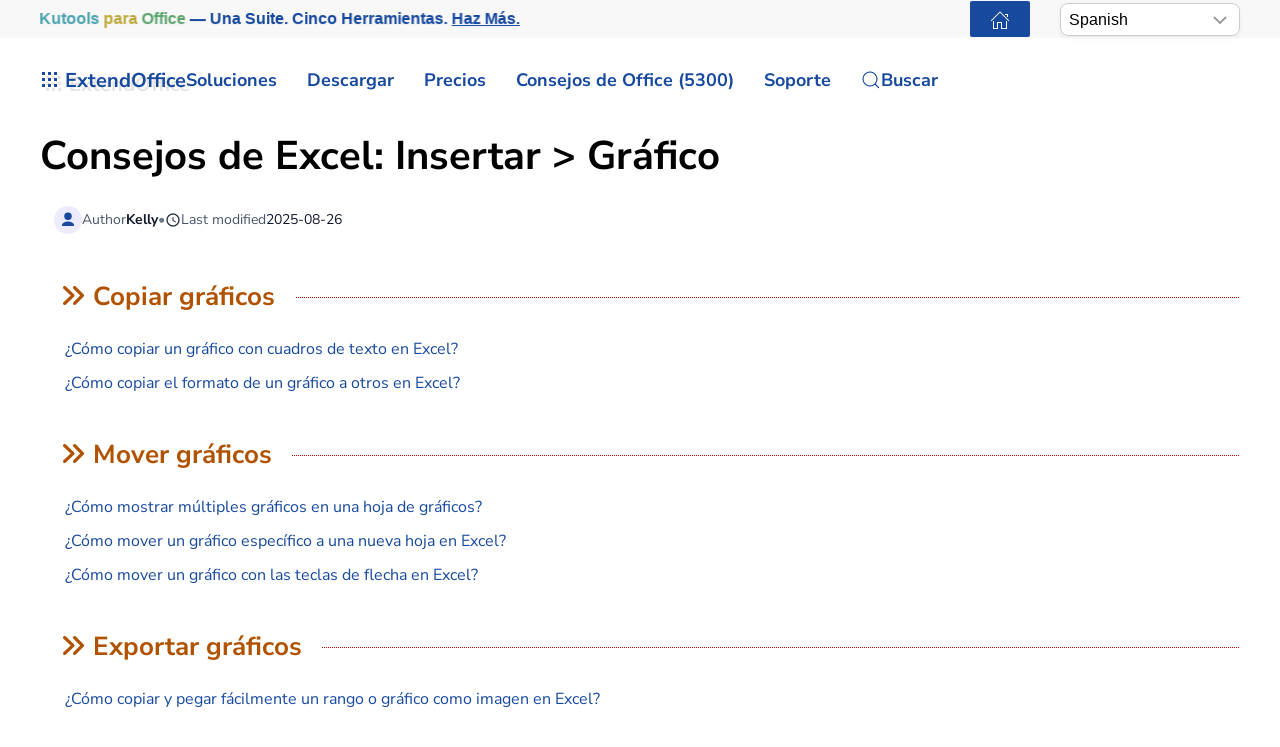

--- FILE ---
content_type: text/html; charset=utf-8
request_url: https://es.extendoffice.com/excel/excel-tips/insert/chart/copy-move-export-analyse-charts.html
body_size: 14875
content:
<!DOCTYPE html><html lang=es-es dir=ltr><head><meta name=viewport content="width=device-width, initial-scale=1"><link rel=icon href=//cdn.extendoffice.com/images/stories/default_avatar.png sizes=any><link rel=apple-touch-icon href=//cdn.extendoffice.com/images/stories/default_avatar.png><meta charset=utf-8><meta name=robots content="max-snippet:-1, max-image-preview:large, max-video-preview:-1"><meta name=generator content="Joomla! - Open Source Content Management"><link rel=preconnect href=https://cdn.extendoffice.com><link href=//cdn.extendoffice.com/templates/yootheme/css/theme.22.css?1755054252 media=all rel=preload as=style onload="this.rel='stylesheet'"><title>Copiar, mover, exportar o analizar gráficos y otros</title><link href=//cdn.extendoffice.com/favicon.ico rel=icon type=image/vnd.microsoft.icon> <script type=application/json class="joomla-script-options new">{"joomla.jtext":{"RLTA_BUTTON_SCROLL_LEFT":"Scroll buttons to the left","RLTA_BUTTON_SCROLL_RIGHT":"Scroll buttons to the right","ERROR":"Error","MESSAGE":"Mensaje","NOTICE":"Aviso","WARNING":"Advertencia","JCLOSE":"Cerrar","JOK":"OK","JOPEN":"Abrir"},"system.paths":{"root":"","rootFull":"https:\/\/es.extendoffice.com\/","base":"","baseFull":"https:\/\/es.extendoffice.com\/"},"csrf.token":"0c28c710651d613e36548ad04cc00ee5"}</script><link rel=dns-prefetch href=https://cdn.extendoffice.com><link rel=manifest href=https://cdn.extendoffice.com/manifest.json><meta name=google-adsense-account content=ca-pub-8607818429564656><link rel=canonical href=https://es.extendoffice.com/excel/excel-tips/insert/chart/copy-move-export-analyse-charts.html /><link rel=alternate hreflang=ar-SA href=https://ar.extendoffice.com/excel/excel-tips/insert/chart/copy-move-export-analyse-charts.html /><link rel=alternate hreflang=de-DE href=https://de.extendoffice.com/excel/excel-tips/insert/chart/copy-move-export-analyse-charts.html /><link rel=alternate hreflang=es-ES href=https://es.extendoffice.com/excel/excel-tips/insert/chart/copy-move-export-analyse-charts.html /><link rel=alternate hreflang=fr-FR href=https://fr.extendoffice.com/excel/excel-tips/insert/chart/copy-move-export-analyse-charts.html /><link rel=alternate hreflang=it-IT href=https://it.extendoffice.com/excel/excel-tips/insert/chart/copy-move-export-analyse-charts.html /><link rel=alternate hreflang=ja-JP href=https://ja.extendoffice.com/excel/excel-tips/insert/chart/copy-move-export-analyse-charts.html /><link rel=alternate hreflang=ko-KR href=https://ko.extendoffice.com/excel/excel-tips/insert/chart/copy-move-export-analyse-charts.html /><link rel=alternate hreflang=nl-NL href=https://nl.extendoffice.com/excel/excel-tips/insert/chart/copy-move-export-analyse-charts.html /><link rel=alternate hreflang=pt-PT href=https://pt.extendoffice.com/excel/excel-tips/insert/chart/copy-move-export-analyse-charts.html /><link rel=alternate hreflang=ru-RU href=https://ru.extendoffice.com/excel/excel-tips/insert/chart/copy-move-export-analyse-charts.html /><link rel=alternate hreflang=tr-TR href=https://tr.extendoffice.com/excel/excel-tips/insert/chart/copy-move-export-analyse-charts.html /><link rel=alternate hreflang=zh-CN href=https://zh-cn.extendoffice.com/excel/excel-tips/insert/chart/copy-move-export-analyse-charts.html /><link rel=alternate hreflang=zh-TW href=https://zh-tw.extendoffice.com/excel/excel-tips/insert/chart/copy-move-export-analyse-charts.html /><link rel=alternate hreflang=en-US href=https://www.extendoffice.com/excel/excel-tips/insert/chart/copy-move-export-analyse-charts.html /><link rel=alternate hreflang=x-default href=https://www.extendoffice.com/excel/excel-tips/insert/chart/copy-move-export-analyse-charts.html /> <script type=application/ld+json data-type=gsd>{"@context":"https://schema.org","@type":"BreadcrumbList","itemListElement":[{"@type":"ListItem","position":1,"name":"Inicio","item":"https://es.extendoffice.com"},{"@type":"ListItem","position":2,"name":"Consejos de Excel","item":"https://es.extendoffice.com/excel.html"},{"@type":"ListItem","position":3,"name":"Copiar, mover, exportar o analizar gráficos y otros","item":"https://es.extendoffice.com/excel/excel-tips/insert/chart/copy-move-export-analyse-charts.html"}]}</script><style class=jchoptimize-image-attributes>img{max-width:100%;height:auto}</style><style class=jchoptimize-critical-css id=26473dca2a3efe6ac071d693f1006ce4508403930b1f021098beb3674f651dce>.uk-hidden-visually:not(:focus):not(:active):not(:focus-within){position:absolute !important;width:1px !important;height:1px !important;padding:0 !important;border:0 !important;margin:0 !important;overflow:hidden !important;clip-path:inset(50%) !important;white-space:nowrap !important}</style> <script src=//cdn.extendoffice.com/media/com_jchoptimize/cache/js/629482a881d51552988aa517d1c7e4e872f40c46a55c12e9f12aec231fe2c632.js></script> <script data-jch=js0>rltaSettings={"switchToAccordions":true,"switchBreakPoint":576,"buttonScrollSpeed":5,"addHashToUrls":true,"rememberActive":true,"wrapButtons":false,"switchBasedOn":"window","animations":"fade,slide","animationSpeed":7,"mode":"click","slideshowInterval":5000,"slideshowRestart":"1","slideshowRestartTimeout":10000,"scroll":"0","scrollOnLinks":"0","scrollOnUrls":"adaptive","scrollOffsetTop":20,"scrollOffsetBottom":20,"useWideScreenScrollOffsets":false,"scrollOffsetBreakPoint":576,"scrollOffsetTopWide":20,"scrollOffsetBottomWide":20}</script> <script>window.yootheme||={};var $theme=yootheme.theme={"i18n":{"close":{"label":"Close"},"totop":{"label":"Back to top"},"marker":{"label":"Open"},"navbarToggleIcon":{"label":"Abrir men\u00fa"},"paginationPrevious":{"label":"Previous page"},"paginationNext":{"label":"Pr\u00f3xima P\u00e1gina"},"searchIcon":{"toggle":"Open Search","submit":"Submit Search"},"slider":{"next":"Next slide","previous":"Previous slide","slideX":"Slide %s","slideLabel":"%s of %s"},"slideshow":{"next":"Next slide","previous":"Previous slide","slideX":"Slide %s","slideLabel":"%s of %s"},"lightboxPanel":{"next":"Next slide","previous":"Previous slide","slideLabel":"%s of %s","close":"Close"}}};</script> <script>(function(w,d,s,l,i){w[l]=w[l]||[];w[l].push({'gtm.start':new Date().getTime(),event:'gtm.js'});var f=d.getElementsByTagName(s)[0],j=d.createElement(s),dl=l!='dataLayer'?'&l='+l:'';j.async=true;j.src='https://www.googletagmanager.com/gtm.js?id='+i+dl;f.parentNode.insertBefore(j,f);})(window,document,'script','dataLayer','GTM-M9PVJ2L');</script> <script>if('serviceWorker'in navigator){window.addEventListener('load',function(){navigator.serviceWorker.register('/sw.js').then(function(registration){}).catch(function(error){});});}</script> <script>document.addEventListener("DOMContentLoaded",function(){const e=["https://cdn.extendoffice.com/media/prism/prism.css","https://cdn.extendoffice.com/media/prism/prism.js","https://cdn.extendoffice.com/templates/yootheme/js/lite-yt-embed.js","https://cdn.extendoffice.com/templates/yootheme/css/lite-yt-embed.css","https://cdn.extendoffice.com/templates/yootheme/css/tabsaccordions-theme.css","https://cdn.extendoffice.com/templates/yootheme/css/fontawesome.css","https://cdn.extendoffice.com/templates/yootheme/vendor/assets/uikit/dist/js/uikit-icons-tech-space.min.js"];e.forEach(function(e){let t;e.endsWith(".css")?document.querySelector(`link[href="${e}"]`)||(t=document.createElement("link"),t.rel="stylesheet",t.href=e,document.head.appendChild(t)):e.endsWith(".js")&&!document.querySelector(`script[src="${e}"]`)&&(t=document.createElement("script"),t.src=e,t.defer=!0,e.endsWith("prism.js")&&t.addEventListener("load",function(){Prism.highlightAll()}),document.body.appendChild(t))});});</script> <script>document.addEventListener('DOMContentLoaded',function(){var e=document.createElement('script');e.type='module';e.src="https://cdn.extendoffice.com/media/tabsaccordions/js/script.min.js";e.onload=function(){if(window.RegularLabs&&window.RegularLabs.TabsAccordions&&typeof window.RegularLabs.TabsAccordions.init==='function'){window.RegularLabs.TabsAccordions.init(null)}else{console.error('Initialization function not found or script not loaded correctly')}};e.onerror=function(){console.error('The script failed to load.')};document.body.appendChild(e)});</script><style>.jchoptimize-reduce-dom{min-height:200px}</style> </head><body class=""><div class="uk-hidden-visually uk-notification uk-notification-top-left uk-width-auto"><div class=uk-notification-message> <a href=#tm-main class=uk-link-reset>Skip to main content</a> </div></div><div class="tm-page-container uk-clearfix"><div class="tm-page uk-margin-auto"> <header class="tm-header-mobile uk-hidden@s"><div class=uk-navbar-container><div class="uk-container uk-container-expand"> <nav class=uk-navbar uk-navbar="{&quot;align&quot;:&quot;center&quot;,&quot;container&quot;:&quot;.tm-header-mobile&quot;,&quot;boundary&quot;:&quot;.tm-header-mobile .uk-navbar-container&quot;}"><div class=uk-navbar-right><div class=uk-navbar-item id=module-968><div class="uk-margin-remove-last-child custom"><style>#log svg{padding-bottom:3px}.shadow{-webkit-filter:drop-shadow( 4px 4px 0 rgba(0,0,0,0.1));filter:drop-shadow( 4px 4px 0 rgba(0,0,0,0.1))}.right-log{margin-right:5px}.at-expanding-share-button .at-expanding-share-button-toggle-bg>span{border-radius:2px !important;z-index:99999}.at-expanding-share-button .at-icon-wrapper{border-radius:2px !important;z-index:99999}div.code-toolbar>.toolbar>.toolbar-item>a,div.code-toolbar>.toolbar>.toolbar-item>button,div.code-toolbar>.toolbar>.toolbar-item>span{color:#fff;font-size:16px;background:#17499F;margin-right:25px}.zoom-in-b{cursor:url(//cdn.extendoffice.com/images/stories/search-plus-b.svg),auto}.navbarW{z-index:800!important}.jlexreview ._btn{background:#17499F!important;color:#ffffff!important}.jlexreview{font-family:'Nunito Sans';font-size:16px;font-weight:400;line-height:1.75;-webkit-text-size-adjust:100%;background:#fff;color:#000118;-webkit-font-smoothing:antialiased;-moz-osx-font-smoothing:grayscale;text-rendering:optimizeLegibility}.is-active{color:#17499F!important}.captcha-container{margin-top:10px;margin-left:5px}.requiredsign{margin-left:45px;font-size:16px;margin-bottom:5px}.ce-cf-container{margin-bottom:10px}</style><div><span class=logofont><a class=uk-link-heading href=/><span id=log class="shadow right-log" uk-icon=grid></span>ExtendOffice</a></span></div></div></div> <a uk-toggle href=#tm-dialog-mobile class=uk-navbar-toggle><div uk-navbar-toggle-icon></div></a> </div></nav> </div> </div><div id=tm-dialog-mobile uk-offcanvas="container: true; overlay: true" mode=slide flip><div class="uk-offcanvas-bar uk-flex uk-flex-column"> <button class="uk-offcanvas-close uk-close-large" type=button uk-close uk-toggle="cls: uk-close-large; mode: media; media: @s"></button><div class=uk-margin-auto-bottom><div class=uk-panel id=module-menu-dialog-mobile><ul class="uk-nav uk-nav-secondary uk-nav-divider uk-nav-accordion" uk-nav="targets: &gt; .js-accordion"> <li class="item-6926 js-accordion uk-parent"><a href>Soluciones <span uk-nav-parent-icon></span></a> <ul class=uk-nav-sub> <li class=item-6928><a href=/product/office-tab.html>Office Tab</a></li> <li class=item-6929><a href=/product/kutools-for-excel.html>Kutools for Excel</a></li> <li class=item-6930><a href=/product/kutools-for-outlook.html>Kutools for Outlook</a></li> <li class=item-6931><a href=/product/kutools-for-word.html>Kutools for Word</a></li> <li class=item-6932><a href=/product/kutools-for-powerpoint.html>Kutools for PowerPoint</a></li></ul></li> <li class="item-6927 js-accordion uk-parent"><a href>Descargar <span uk-nav-parent-icon></span></a> <ul class=uk-nav-sub> <li class=item-6933><a href=/download/office-tab.html><span class=uk-margin-small-right uk-icon="icon: download;"></span> Office Tab</a></li> <li class=item-6934><a href=/download/kutools-for-excel.html><span class=uk-margin-small-right uk-icon="icon: download;"></span> Kutools for Excel</a></li> <li class=item-6935><a href=/download/kutools-for-outlook.html><span class=uk-margin-small-right uk-icon="icon: download;"></span> Kutools for Outlook</a></li> <li class=item-6936><a href=/download/kutools-for-word.html><span class=uk-margin-small-right uk-icon="icon: download;"></span> Kutools for Word</a></li> <li class="item-6939 uk-nav-divider"></li> <li class=item-6937><a href=/support/uninstall-software.html><span class=uk-margin-small-right uk-icon="icon: info;"></span> Configuración simplificada</a></li> <li class=item-6938><a href=/support/end-user-license-agreement.html><span class=uk-margin-small-right uk-icon="icon: info;"></span> Acuerdo de Licencia de Usuario</a></li></ul></li> <li class="item-6940 js-accordion uk-parent"><a href>Precios <span uk-nav-parent-icon></span></a> <ul class=uk-nav-sub> <li class=item-6941><a href=/order/office-tab.html><span class=uk-margin-small-right uk-icon="icon: cart;"></span> Office Tab</a></li> <li class=item-6942><a href=/order/kutools-for-excel.html><span class=uk-margin-small-right uk-icon="icon: cart;"></span> Kutools for Excel</a></li> <li class=item-6943><a href=/order/kutools-for-outlook.html><span class=uk-margin-small-right uk-icon="icon: cart;"></span> Kutools for Outlook</a></li> <li class=item-6944><a href=/order/kutools-for-word.html><span class=uk-margin-small-right uk-icon="icon: cart;"></span> Kutools for Word</a></li> <li class=item-6946><a href="https://secure.2checkout.com/checkout/buy?merchant=EXTENDOF&amp;tpl=one-column&amp;style=one-column6709c8cf4807c&amp;prod=2YBBDGRNS9%3BT9O366GOHW%3B2GHHY7WZLC%3B3844J8UMU3&amp;qty=1%3B1%3B1%3B1"><span class=uk-margin-small-right uk-icon="icon: cart;"></span> Paquete de 4 programas</a></li> <li class="item-6945 uk-nav-divider"></li> <li class=item-6947><a href=/support/refund-policy.html><span class=uk-margin-small-right uk-icon="icon: info;"></span> Reembolso de 60 días</a></li></ul></li> <li class="item-6948 js-accordion uk-parent"><a href>Consejos de Office (5300) <span uk-nav-parent-icon></span></a> <ul class=uk-nav-sub> <li class=item-6949><a href=/documents/excel.html><span class=uk-margin-small-right uk-icon="icon: question;"></span> Cómo hacer en Excel (3000+)</a></li> <li class=item-6950><a href=/documents/outlook.html><span class=uk-margin-small-right uk-icon="icon: question;"></span> Cómo hacer en Outlook (1200+)</a></li> <li class=item-6951><a href=/documents/word.html><span class=uk-margin-small-right uk-icon="icon: question;"></span> Cómo hacer en Word (300+)</a></li> <li class="item-6952 uk-nav-divider"></li> <li class=item-6953><a href=/excel/functions.html><span class=uk-margin-small-right uk-icon="icon: file-text;"></span> Funciones de Excel (498)</a></li> <li class=item-6954><a href=/excel/formulas.html><span class=uk-margin-small-right uk-icon="icon: file-text;"></span> Fórmulas de Excel (350)</a></li> <li class=item-6955><a href=/excel/excel-charts.html><span class=uk-margin-small-right uk-icon="icon: camera;"></span> Gráficos de Excel</a></li> <li class=item-6956><a href=/outlook-tutorials-home.html><span class=uk-margin-small-right uk-icon="icon: mail;"></span> Tutoriales de Outlook</a></li></ul></li> <li class="item-6957 js-accordion uk-parent"><a href>Soporte <span uk-nav-parent-icon></span></a> <ul class=uk-nav-sub> <li class="item-6958 uk-parent"><a href>Registro de cambios</a> <ul> <li class=item-6959><a href=/support/latest-updates/office-tab.html><span class=uk-margin-small-right uk-icon="icon: history;"></span> Office Tab</a></li> <li class=item-6960><a href=/support/latest-updates/kutools-for-excel.html><span class=uk-margin-small-right uk-icon="icon: history;"></span> Kutools for Excel</a></li> <li class=item-6961><a href=/support/latest-updates/kutools-for-outlook.html><span class=uk-margin-small-right uk-icon="icon: history;"></span> Kutools for Outlook</a></li> <li class=item-6962><a href=/support/latest-updates/kutools-for-word.html><span class=uk-margin-small-right uk-icon="icon: history;"></span> Kutools for Word</a></li></ul></li> <li class="item-6963 uk-nav-divider"></li> <li class="item-6964 uk-parent"><a href>Tutoriales de características</a> <ul> <li class=item-6965><a href=/product/office-tab/office-tab-feature-demo.html><span class=uk-margin-small-right uk-icon="icon: file-pdf;"></span> Office Tab</a></li> <li class=item-6966><a href=/product/kutools-for-excel/product-tutorials.html><span class=uk-margin-small-right uk-icon="icon: file-pdf;"></span> Kutools for Excel</a></li> <li class=item-6967><a href=/product/kutools-for-outlook/product-tutorials.html><span class=uk-margin-small-right uk-icon="icon: file-pdf;"></span> Kutools for Outlook</a></li> <li class=item-6968><a href=/product/kutools-for-word/product-tutorials.html><span class=uk-margin-small-right uk-icon="icon: file-pdf;"></span> Kutools for Word</a></li></ul></li> <li class="item-6970 uk-nav-divider"></li> <li class="item-6969 uk-parent"><a href>¿Necesitas ayuda?</a> <ul> <li class=item-6971><a href=/support/retrieveb-license-information.html><span class=uk-margin-small-right uk-icon="icon: chevron-double-right;"></span> ¿Licencia perdida?</a></li> <li class=item-6972><a href=/support/bug-report.html><span class=uk-margin-small-right uk-icon="icon: chevron-double-right;"></span> Informe de errores</a></li> <li class="item-6974 uk-nav-divider"></li> <li class=item-6975><a href=/support/about-us.html><span class=uk-margin-small-right uk-icon="icon: user;"></span> Sobre Nosotros</a></li> <li class="item-6976 uk-nav-divider"></li> <li class=item-6977><a href=/support/search.html><span class=uk-margin-small-right uk-icon="icon: search;"></span> Buscar</a></li></ul></li></ul></li></ul></div></div></div></div></header><div class="tm-toolbar tm-toolbar-default uk-visible@s"><div class="uk-container uk-flex uk-flex-middle"><div><div class="uk-grid-medium uk-child-width-auto uk-flex-middle" uk-grid="margin: uk-margin-small-top"><div><div class="uk-panel uk-visible@l" id=module-1070><div class="uk-margin-remove-last-child custom"><p style="margin:0;font:600 16px/1.4 -apple-system,BlinkMacSystemFont,'Segoe UI',Roboto,Helvetica,Arial,sans-serif; white-space:nowrap;"><a href=/product/kutools-for-office.html class=eo-breathe-ads-1 style=color:#17499F;text-decoration:none; aria-label="Kutools for Office — One Suite. Five Tools. Get More Done."><span class=eo-word>Kutools</span> <span class=eo-word>para</span> <span class=eo-word>Office</span> — Una Suite. Cinco Herramientas. <span style=text-decoration:underline;>Haz Más.</span></a></p><style>@keyframes eo-breathe-ads-1{0%,100%{transform:scale(1);text-shadow:none}50%{transform:scale(1.03);text-shadow:0 0 0.65em rgba(23,73,159,.28)}}.eo-breathe-ads-1{display:inline-block;animation:eo-breathe-ads-1 2.6s ease-in-out infinite;transform-origin:center;will-change:transform;backface-visibility:hidden}@media (prefers-reduced-motion:reduce){.eo-breathe-ads-1{animation:none}}</style> <script>(()=>{const palette=["#EFB90A","#2A79C4","#E63946","#2A9D8F","#6D28D9","#0EA5E9","#F59E0B","#10B981"];const container=document.querySelector('a.eo-breathe-ads-1');if(!container)return;const words=container.querySelectorAll('.eo-word');if(!words.length)return;words.forEach(w=>w.style.transition='color .6s ease');const shuffle=(arr)=>{const a=arr.slice();for(let i=a.length-1;i>0;i--){const j=(Math.random()*(i+1))|0;[a[i],a[j]]=[a[j],a[i]];}
return a;};const recolor=()=>{const cols=shuffle(palette);words.forEach((w,i)=>{w.style.color=cols[i%cols.length];});};recolor();const prefersReduced=window.matchMedia&&window.matchMedia('(prefers-reduced-motion: reduce)').matches;if(!prefersReduced){setInterval(recolor,2200);}})();</script></div></div></div><div><div class=uk-panel id=module-1160><div class="uk-margin-remove-last-child custom"><noscript><iframe src="https://www.googletagmanager.com/ns.html?id=GTM-M9PVJ2L" height=0 width=0 style=display:none;visibility:hidden></iframe></noscript></div></div></div></div></div><div class=uk-margin-auto-left><div class="uk-grid-medium uk-child-width-auto uk-flex-middle" uk-grid="margin: uk-margin-small-top"><div><div class=uk-panel id=module-1077><div class="uk-margin-remove-last-child custom"><a href=/ class="uk-button uk-button-primary uk-button-small home-page" aria-label="ExtendOffice Home Page" title="Volver a la página de inicio" style=margin-right:0;><span class=uk-icon uk-icon=home></span></a> </div></div></div><div><div class=uk-panel id=module-1082><div class="uk-margin-remove-last-child custom"><div class=custom-select> <select id=languageSelector aria-label="Select Language"> <option value=www class=notranslate>English</option> <option value=ar class=notranslate>Arabic</option> <option value=de class=notranslate>German</option> <option value=es class=notranslate>Spanish</option> <option value=fr class=notranslate>French</option> <option value=it class=notranslate>Italian</option> <option value=ja class=notranslate>Japanese</option> <option value=ko class=notranslate>Korean</option> <option value=nl class=notranslate>Dutch</option> <option value=pt class=notranslate>Portuguese</option> <option value=ru class=notranslate>Russian</option> <option value=tr class=notranslate>Turkish</option> <option value=zh-cn class=notranslate>Chinese (Simplified)</option> <option value=zh-tw class=notranslate>Chinese (Traditional)</option> </select> </div><style>.custom-select{position:relative;display:inline-block;width:180px;font-family:sans-serif}.custom-select select{-webkit-appearance:none;-moz-appearance:none;appearance:none;width:100%;padding:5px 20px 5px 8px;font-size:16px;line-height:1.4;border:1px solid #ccc;border-radius:8px;background:#fff url("data:image/svg+xml,%3Csvg xmlns='http://www.w3.org/2000/svg' width='14' height='8'%3E%3Cpath d='M1 1l6 6 6-6' stroke='%23999' stroke-width='2' fill='none'/%3E%3C/svg%3E") no-repeat right 12px center;box-shadow:0 2px 5px rgba(0,0,0,0.05);cursor:pointer;transition:border-color 0.2s ease,box-shadow 0.2s ease}.custom-select select:hover{border-color:#b3b3b3}.custom-select select:focus{outline:none;border-color:#66afe9;box-shadow:0 0 0 3px rgba(102,175,233,0.25)}.custom-select select option{padding:8px}</style> <script>function getSubdomain(){try{var hostname=window.location.hostname;var parts=hostname.split('.');if(parts.length>2){return parts[0];}
return'www';}catch(error){console.error('Error detecting subdomain:',error);}}
function setCurrentLanguage(){try{var currentLang=getSubdomain();var selector=document.getElementById('languageSelector');if(selector&&selector.querySelector(`option[value="${currentLang}"]`)){selector.value=currentLang;}else{console.error('Language selector or option not found.');}}catch(error){console.error('Error setting current language:',error);}}
document.addEventListener('DOMContentLoaded',function(){try{setCurrentLanguage();document.getElementById('languageSelector').addEventListener('change',function(){var selectedLanguage=this.value;var pathname=window.location.pathname;window.location.href=`https://${selectedLanguage}.extendoffice.com${pathname}`;});}catch(error){console.error('Error initializing language selector:',error);}});</script></div></div></div></div></div></div></div><header class="tm-header uk-visible@s"><div uk-sticky media=@s show-on-up animation=uk-animation-slide-top cls-active=uk-navbar-sticky sel-target=.uk-navbar-container><div class="uk-navbar-container uk-navbar-primary"><div class=uk-container> <nav class=uk-navbar uk-navbar="{&quot;align&quot;:&quot;center&quot;,&quot;container&quot;:&quot;.tm-header &gt; [uk-sticky]&quot;,&quot;boundary&quot;:&quot;.tm-header .uk-navbar-container&quot;}"><div class="uk-navbar-left "><div class="uk-navbar-item uk-visible@m" id=module-958><div class="uk-margin-remove-last-child custom"><style>#log svg{padding-bottom:3px}.shadow{-webkit-filter:drop-shadow(4px 4px 0 rgba(0,0,0,.1));filter:drop-shadow(4px 4px 0 rgba(0,0,0,.1))}.right-log{margin-right:5px}.at-expanding-share-button .at-expanding-share-button-toggle-bg>span{border-radius:2px!important;z-index:99999}.at-expanding-share-button .at-icon-wrapper{border-radius:2px!important;z-index:99999}.at-expanding-share-button[data-position=bottom-right]{bottom:85px!important}.lang-custom{border:2px solid #17499F;border-radius:2px;box-sizing:border-box;color:#FFF;cursor:pointer;padding:1px 1px;margin-left:-24px;font-size:12px!important}div.code-toolbar>.toolbar>.toolbar-item>a,div.code-toolbar>.toolbar>.toolbar-item>button,div.code-toolbar>.toolbar>.toolbar-item>span{color:#fff;font-size:16px;background:#17499F;margin-right:25px}.zoom-in-b{cursor:url(//cdn.extendoffice.com/images/stories/search-plus-b.svg),auto}.navbarW{z-index:800!important}.jlexreview ._btn{background:#17499F!important;color:#fff!important}.jlexreview{font-family:Nunito Sans;font-size:16px;font-weight:400;line-height:1.75;-webkit-text-size-adjust:100%;background:#fff;color:#000118;-webkit-font-smoothing:antialiased;-moz-osx-font-smoothing:grayscale;text-rendering:optimizeLegibility}.captcha-container{margin-top:10px;margin-left:5px}.requiredsign{margin-left:45px;font-size:16px;margin-bottom:5px}.ce-cf-container{margin-bottom:10px}#fd .o-avatar__content img{height:36px!important;width:36px!important;border:2px solid #17499F;margin-top:-2px}@media (min-width:960px):not(.uk-sticky-below)>.uk-navbar-container:not(.uk-navbar){padding-top:10px!important;padding-bottom:10px!important}.icon-eye::before{font-family:'Font Awesome 6 Free';font-weight:900;display:inline-block;font-style:normal;font-variant:normal;text-rendering:auto;-webkit-font-smoothing:antialiased}.icon-eye.open-eye::before{content:"\f06e"}.icon-eye.closed-eye::before{content:"\f070"}.icon-fw{width:1.28571429em;text-align:center}#jreview-listing .re-avatar .re-author-name{word-wrap:break-word}</style><div><span class=logofont><a class=uk-link-heading href=/><span id=log class="shadow right-log" uk-icon=grid></span>ExtendOffice</a></span></div></div></div><div class=uk-navbar-item id=module-menu-navbar><ul class=uk-subnav uk-dropnav="{&quot;boundary&quot;:&quot;false&quot;,&quot;container&quot;:&quot;.tm-header &gt; [uk-sticky]&quot;}"> <li class="item-1272 uk-parent"><a role=button>Soluciones</a> <div class=uk-dropdown mode=hover><div class="uk-drop-grid uk-child-width-1-1" uk-grid><div><ul class="uk-nav uk-dropdown-nav"> <li class=item-7189><a href=/product/kutools-for-office.html><div>Kutools para Office<div class=tm-subtitle>Una Suite. Solución Integral</div></div></a></li> <li class=item-1273><a href=/product/office-tab.html>Office Tab</a></li> <li class=item-1274><a href=/product/kutools-for-excel.html>Kutools for Excel</a></li> <li class=item-1276><a href=/product/kutools-for-outlook.html>Kutools for Outlook</a></li> <li class=item-1275><a href=/product/kutools-for-word.html>Kutools for Word</a></li> <li class=item-6798><a href=/product/kutools-for-powerpoint.html>Kutools for PowerPoint</a></li></ul></div></div></div></li> <li class="item-1960 uk-parent"><a href=/download.html>Descargar</a> <div class=uk-dropdown><div class="uk-drop-grid uk-child-width-1-1" uk-grid><div><ul class="uk-nav uk-dropdown-nav"> <li class=item-7190><a href=/download/kutools-for-office.html><div class="uk-grid uk-grid-small"><div class=uk-width-auto><span uk-icon="icon: download;"></span></div><div class=uk-width-expand>Kutools para Office<div class=tm-subtitle>Una Suite. Cinco Herramientas. Una Licencia.</div></div></div></a></li> <li class=item-1965><a href=/download/office-tab.html><span uk-icon="icon: download;"></span> Office Tab</a></li> <li class=item-1966><a href=/download/kutools-for-excel.html><span uk-icon="icon: download;"></span> Kutools for Excel</a></li> <li class=item-1968><a href=/download/kutools-for-outlook.html><span uk-icon="icon: download;"></span> Kutools for Outlook</a></li> <li class=item-1967><a href=/download/kutools-for-word.html><span uk-icon="icon: download;"></span> Kutools for Word</a></li> <li class=item-6799><a href=/download/kutools-for-powerpoint.html><span uk-icon="icon: download;"></span> Kutools for PowerPoint</a></li> <li class=item-1963><a href=/support/uninstall-software.html><span uk-icon="icon: info;"></span> Configuración simplificada</a></li> <li class=item-1962><a href=/support/end-user-license-agreement.html><span uk-icon="icon: info;"></span> Acuerdo de Licencia de Usuario Final</a></li></ul></div></div></div></li> <li class="item-2404 uk-parent"><a role=button>Precios</a> <div class=uk-dropdown mode=hover><div class="uk-drop-grid uk-child-width-1-1" uk-grid><div><ul class="uk-nav uk-dropdown-nav"> <li class=item-7191><a href=/order/kutools-for-office.html><div class="uk-grid uk-grid-small"><div class=uk-width-auto><span uk-icon="icon: cart;"></span></div><div class=uk-width-expand>Kutools para Office<div class=tm-subtitle>Una Suite. Gran Precio</div></div></div></a></li> <li class=item-2408><a href=/order/office-tab.html><span uk-icon="icon: cart;"></span> Office Tab</a></li> <li class=item-2405><a href=/order/kutools-for-excel.html><span uk-icon="icon: cart;"></span> Kutools for Excel</a></li> <li class=item-2406><a href=/order/kutools-for-outlook.html><span uk-icon="icon: cart;"></span> Kutools for Outlook</a></li> <li class=item-2407><a href=/order/kutools-for-word.html><span uk-icon="icon: cart;"></span> Kutools for Word</a></li> <li class=item-6720><a href=/support/refund-policy.html><span uk-icon="icon: info;"></span> Devolución en 60 días</a></li></ul></div></div></div></li> <li class="item-1277 uk-parent"><a role=button>Consejos de Office (5300)</a> <div class=uk-dropdown mode=hover><div class="uk-drop-grid uk-child-width-1-1" uk-grid><div><ul class="uk-nav uk-dropdown-nav"> <li class=item-1278><a href=/documents/excel.html><span uk-icon="icon: question;"></span> Consejos y trucos para Excel (3000+)</a></li> <li class=item-1280><a href=/documents/outlook.html><span uk-icon="icon: question;"></span> Consejos y trucos para Outlook (1200+)</a></li> <li class=item-1279><a href=/documents/word.html><span uk-icon="icon: question;"></span> Consejos y trucos para Word (300+)</a></li> <li class=item-2112><a href=/excel/functions.html><span uk-icon="icon: file-text;"></span> Funciones de Excel (498)</a></li> <li class=item-2113><a href=/excel/formulas.html><span uk-icon="icon: file-text;"></span> Fórmulas de Excel (350)</a></li> <li class=item-3063><a href=/excel/excel-charts.html><span uk-icon="icon: camera;"></span> Gráficos de Excel</a></li> <li class=item-2636><a href=/outlook-tutorials-home.html><span uk-icon="icon: mail;"></span> Tutoriales de Outlook</a></li> <li class=item-6757><a href="https://chatgpt.com/g/g-6PGB6rbqG-extendoffice?oai-dm=1" target=_blank><span uk-icon="icon: microphone;"></span> ExtendOffice GPT</a></li></ul></div></div></div></li> <li class="item-1281 uk-parent"><a href=/support.html>Soporte</a> <div class=uk-dropdown pos=bottom-center style="width: 800px;"><div class="uk-grid tm-grid-expand uk-grid-margin" uk-grid><div class="uk-width-1-3@m uk-flex-first"><h4> Registro de cambios </h4><div><ul class="uk-margin-remove-bottom uk-nav uk-nav-default"> <li class="el-item "> <a class=el-link href=/support/latest-updates/office-tab.html> <span class=el-image uk-icon="icon: clock;"></span> Office Tab </a></li> <li class="el-item "> <a class=el-link href=/support/latest-updates/kutools-for-excel.html> <span class=el-image uk-icon="icon: clock;"></span> Kutools para Excel </a></li> <li class="el-item "> <a class=el-link href=/support/latest-updates/kutools-for-outlook.html> <span class=el-image uk-icon="icon: clock;"></span> Kutools para Outlook </a></li> <li class="el-item "> <a class=el-link href=/support/latest-updates/kutools-for-word.html> <span class=el-image uk-icon="icon: clock;"></span> Kutools para Word </a></li> <li class=uk-nav-divider></li> <li class="el-item "> <a class=el-link href=/support/about-us.html><div class="uk-grid uk-grid-small uk-child-width-expand uk-flex-nowrap uk-flex-middle"><div class=uk-width-auto><span class=el-image uk-icon="icon: user;"></span></div><div> Sobre Nosotros <div class=uk-nav-subtitle>Nuestro Equipo</div></div></div></a></li> </ul> </div> </div><div class="uk-width-1-3@m uk-flex-first"><h4> Tutoriales de Funciones </h4><div><ul class="uk-margin-remove-bottom uk-nav uk-nav-default"> <li class="el-item "> <a class=el-link href=/product/office-tab/office-tab-feature-demo.html> <span class=el-image uk-icon="icon: file-pdf;"></span> Office Tab </a></li> <li class="el-item "> <a class=el-link href=/product/kutools-for-excel/product-tutorials.html> <span class=el-image uk-icon="icon: file-pdf;"></span> Kutools para Excel </a></li> <li class="el-item "> <a class=el-link href=/product/kutools-for-outlook/product-tutorials.html> <span class=el-image uk-icon="icon: file-pdf;"></span> Kutools para Outlook </a></li> <li class="el-item "> <a class=el-link href=/product/kutools-for-word/product-tutorials.html> <span class=el-image uk-icon="icon: file-pdf;"></span> Kutools para Word </a></li> <li class=uk-nav-divider></li> <li class="el-item "> <a class=el-link href=/support/search.html><div class="uk-grid uk-grid-small uk-child-width-expand uk-flex-nowrap uk-flex-middle"><div class=uk-width-auto><span class=el-image uk-icon="icon: search;"></span></div><div> Buscar <div class=uk-nav-subtitle>Buscar más</div></div></div></a></li> </ul> </div> </div><div class="uk-width-1-3@m uk-flex-first"><h4> ¿Obtener Ayuda? </h4><div><ul class="uk-margin-remove-bottom uk-nav uk-nav-default"> <li class="el-item "> <a class=el-link href=/support/retrieveb-license-information.html><div class="uk-grid uk-grid-small uk-child-width-expand uk-flex-nowrap uk-flex-middle"><div class=uk-width-auto><span class=el-image uk-icon="icon: chevron-double-right;"></span></div><div> Recuperar Licencia <div class=uk-nav-subtitle>¿Licencia Perdida?</div></div></div></a></li> <li class="el-item "> <a class=el-link href=/support/bug-report.html><div class="uk-grid uk-grid-small uk-child-width-expand uk-flex-nowrap uk-flex-middle"><div class=uk-width-auto><span class=el-image uk-icon="icon: chevron-double-right;"></span></div><div> Informar de un Error <div class=uk-nav-subtitle>Informe de Errores</div></div></div></a></li> <li class="el-item "> <a class=el-link href="mailto:support@extendoffice.com?subject=Contact%20ExtendOffice&amp;body=Hello%20ExtendOffice%2C"><div class="uk-grid uk-grid-small uk-child-width-expand uk-flex-nowrap uk-flex-middle"><div class=uk-width-auto><span class=el-image uk-icon="icon: mail;"></span></div><div> Contáctenos <div class=uk-nav-subtitle>Correo electrónico 24/7</div></div></div></a></li> </ul> </div> </div></div></div></li> <li class=item-6008><a href=/support/search.html><span uk-icon="icon: search;"></span> Buscar</a></li></ul></div><div class="uk-navbar-item uk-visible@l" id=module-1043><div class="uk-margin-remove-last-child custom"></div></div></div><div class=uk-navbar-right><div class=uk-navbar-item id=module-1088><div class="uk-margin-remove-last-child custom"><style>.fa-plus:before{content:"\2b"}.fa-chevron-up:before{content:"\f077"}.fa-youtube:before{content:"\f167"}.fa-tv:before{content:"\f26c"}.fa-check:before{content:"\f00c"}.fa-times:before{content:"\f00d"}.fa-anchor:before{content:"\f13d"}.fa-arrow-rotate-right:before{content:"\f01e"}.fa-user-lock:before{content:"\f502"}.fa-user-shield:before{content:"\f505"}.fa-gem:before{content:"\f3a5"}.fa-face-smile:before{content:"\f118"}.fa-comment:before{content:"\f075"}.fa-clock-rotate-left:before{content:"\f1da"}.fa-star:before{content:"\f005"}.fa-envelope-circle-check:before{content:"\e4e8"}.fa-paperclip:before{content:"\f0c6"}.fa-object-ungroup:before{content:"\f248"}.fa-print:before{content:"\f02f"}.fa-redo:before{content:"\f2f9"}.fa-border-all:before{content:"\f84c"}.fa-download:before{content:"\f019"}.fa-cart-arrow-down:before{content:"\f218"}.fa-users:before{content:"\f0c0"}.fa-newspaper:before{content:"\f1ea"}.fa-square-plus:before{content:"\f0fe"}.fa-square-minus:before{content:"\f146"}.fa-exclamation-triangle:before{content:"\f071"}.fa-ellipsis-h:before{content:"\f141"}.fa-quote-left:before{content:"\f10d"}.fa,.fa-brands,.fa-classic,.fa-regular,.fa-sharp,.fa-solid,.fab,.fad,.fal,.far,.fas{-moz-osx-font-smoothing:grayscale;-webkit-font-smoothing:antialiased;font-style:normal;font-variant:normal;text-rendering:auto;line-height:1}.fa{font-family:var(--fa-style-family,"Font Awesome 6 Free");font-weight:var(--fa-style,900)}.fa,.fa-brands,.fa-classic,.fa-regular,.fa-sharp,.fa-solid,.fab,.far,.fas{display:var(--fa-display,inline-block)}.fa-classic,.fa-regular,.fa-solid,.far,.fas{font-family:"Font Awesome 6 Free"}.fa-text-height:before{content:"\f034"}.fa-angle-double-down:before,.fa-angles-down:before{content:"\f103"}.fa-envelopes-bulk:before,.fa-mail-bulk:before{content:"\f674"}.fa-file-clipboard:before,.fa-paste:before{content:"\f0ea"}.fa-lightbulb:before{content:"\f0eb"}.fa-magic-wand-sparkles:before,.fa-wand-magic-sparkles:before{content:"\e2ca"}.fa-angle-double-right:before,.fa-angles-right:before{content:"\f101"}.fa-screwdriver-wrench:before,.fa-tools:before{content:"\f7d9"}.fa-list-alt:before,.fa-rectangle-list:before{content:"\f022"}.fa-images:before{content:"\f302"}.fa-drivers-license:before,.fa-id-card:before{content:"\f2c2"}.fa-eraser:before{content:"\f12d"}.fa-magnifying-glass:before,.fa-search:before{content:"\f002"}.fa-robot:before{content:"\f544"}.fa-chart-column:before{content:"\e0e3"}.fa-comment-alt:before,.fa-message:before{content:"\f27a"}.fa-flag:before{content:"\f024"}.fa-fire:before{content:"\f06d"}.fa-check-circle:before,.fa-circle-check:before{content:"\f058"}.fa-circle-question:before,.fa-question-circle:before{content:"\f059"}.fa-envelope:before{content:"\f0e0"}.fa-american-sign-language-interpreting:before,.fa-asl-interpreting:before,.fa-hands-american-sign-language-interpreting:before,.fa-hands-asl-interpreting:before{content:"\f2a3"}.fa-clock-four:before,.fa-clock:before{content:"\f017"}.fa-bug:before{content:"\f188"}.fa-gauge-high:before,.fa-tachometer-alt-fast:before,.fa-tachometer-alt:before{content:"\f625"}.fa-chalkboard-teacher:before,.fa-chalkboard-user:before{content:"\f51c"}.fa-allergies:before,.fa-hand-dots:before{content:"\f461"}.fa-sr-only,.fa-sr-only-focusable:not(:focus),.sr-only,.sr-only-focusable:not(:focus){position:absolute;width:1px;height:1px;padding:0;margin:-1px;overflow:hidden;clip:rect(0,0,0,0);white-space:nowrap;border-width:0}.fa-fw{text-align:center;width:1.25em}:host,:root{--fa-style-family-brands:"Font Awesome 6 Brands";--fa-font-brands:normal 400 1em/1 "Font Awesome 6 Brands";--fa-font-regular:normal 400 1em/1 "Font Awesome 6 Free";--fa-style-family-classic:"Font Awesome 6 Free";--fa-font-solid:normal 900 1em/1 "Font Awesome 6 Free"}.fa,.fab,.fad,.fal,.far,.fas{display:inline-block}.fa-at:before{content:"\f1fa"}.fa-charging-station:before{content:"\f5e7"}.fa-headset:before{content:"\f590"}.fa-reply:before{content:"\f3e5"}.fa-tachometer-alt:before{content:"\f3fd"}.sr-only{position:absolute;width:1px;height:1px;padding:0;margin:-1px;overflow:hidden;clip:rect(0,0,0,0);border:0}.fdi.fa,.fdi.fas{font-weight:900}.fdi.fa:before,.fdi.fab:before,.fdi.far:before{font-weight:inherit}</style></div></div></div></nav> </div> </div> </div> </header> <main id=tm-main class="tm-main uk-section uk-section-default"><div class=uk-container><div id=system-message-container aria-live=polite></div><article id=article-6204 class=uk-article data-permalink=https://es.extendoffice.com/excel/excel-tips/insert/chart/copy-move-export-analyse-charts.html typeof=Article vocab=https://schema.org/><meta property=name content=""><meta property=author typeof=Person content=kelly><meta property=dateModified content=2025-08-26T10:45:55+08:00><meta property=datePublished content=2020-03-11T06:15:01+08:00><meta class=uk-margin-remove-adjacent property=articleSection content=excel-tips><div class=uk-margin-small-top property=text><style>.article_list{}.article_list h2{color:#484a56;font-size:30px}.article_list h3{color:#B15200;background:url(//cdn.extendoffice.com/images/stories/article-list/bg-h3.png) left center repeat-x}.article_list h3 span{font-size:26px;background:#FFF;padding-left:20px;padding-right:20px}.article_list h4{font-size:20px;margin-left:20px;margin-top:30px;color:#6b26b1}.article_list h5{font-size:14px;margin-left:25px;margin-top:25px;color:#0070c0}.article_list p{margin-left:25px;margin-top:0;margin-bottom:6px}</style><div class=article_list><h1>Consejos de Excel: Insertar > Gráfico</h1><style id=ai-authorinfo-styles>:root{--ai-bg:#fff;--ai-text:#0f172a;--ai-muted:#475569}@media (prefers-color-scheme:dark){:root{--ai-bg:#0b1220;--ai-text:#e5e7eb;--ai-muted:#94a3b8}}.ai-author-card{display:flex;align-items:center;gap:.75rem;margin:8px 0 8px 0px;padding:.35rem .9rem;background:var(--ai-bg);font-size:14px;line-height:1.35}.ai-avatar{flex:0 0 28px;width:28px;height:28px;border-radius:999px;display:grid;place-items:center;background:rgba(99,102,241,.12);color:#17499F}.ai-avatar svg{width:18px;height:18px}.ai-meta{display:block}.ai-line{display:flex;align-items:center;gap:.5rem;flex-wrap:wrap;color:var(--ai-text)}.ai-icon{width:16px;height:16px;opacity:.9}.ai-label{color:var(--ai-muted);font-weight:500}.ai-name{color:var(--ai-text);font-weight:600}.ai-date{color:var(--ai-text);font-variant-numeric:tabular-nums}.ai-sep{color:var(--ai-muted);opacity:.8}</style><div class="authorinfo-meta ai-author-card" data-authorinfo=1><div class=ai-avatar aria-hidden=true> <svg viewBox="0 0 24 24" aria-hidden=true focusable=false><path fill=currentColor d="M12 12a5 5 0 1 0-5-5 5 5 0 0 0 5 5Zm0 2c-4.42 0-8 2.239-8 5v1h16v-1c0-2.761-3.58-5-8-5Z"/></svg> </div><div class=ai-meta><div class=ai-line> <span class=ai-label>Author</span> <span class=ai-name>Kelly</span> <span class=ai-sep aria-hidden=true>•</span> <svg class=ai-icon viewBox="0 0 24 24" aria-hidden=true focusable=false><path fill=currentColor d="M12 2a10 10 0 1 0 10 10A10.011 10.011 0 0 0 12 2Zm0 18a8 8 0 1 1 8-8 8.009 8.009 0 0 1-8 8Zm.75-12.5h-1.5V13l4.5 2.7.75-1.23-3.75-2.22Z"/></svg> <span class=ai-label>Last modified</span> <time class=ai-date datetime=2025-08-26>2025-08-26</time> </div> </div> </div><h3><span><i class="fas fa-angle-double-right" style="color: #b15200;"></i> <a id=copy-charts name=copy-charts></a>Copiar gráficos</span></h3><p><a href=/documents/excel/4897-excel-copy-chart-with-text-box.html>¿Cómo copiar un gráfico con cuadros de texto en Excel?</a></p><p><a href=/documents/excel/1436-excel-copy-chart-format.html>¿Cómo copiar el formato de un gráfico a otros en Excel?</a></p><h3><span><i class="fas fa-angle-double-right" style="color: #b15200;"></i> <a id=move-charts name=move-charts></a>Mover gráficos</span></h3><p><a href=/documents/excel/1799-excel-move-chart-to-chart-sheet.html>¿Cómo mostrar múltiples gráficos en una hoja de gráficos?</a></p><p><a href=/documents/excel/2640-excel-move-chart.html>¿Cómo mover un gráfico específico a una nueva hoja en Excel?</a></p><p><a href=/documents/excel/4849-excel-move-chart-with-arrow-keys.html>¿Cómo mover un gráfico con las teclas de flecha en Excel?</a></p><h3><span><i class="fas fa-angle-double-right" style="color: #b15200;"></i> <a id=export-charts name=export-charts></a>Exportar gráficos</span></h3><p><a href=/documents/excel/3266-excel-copy-and-paste-as-picture.html>¿Cómo copiar y pegar fácilmente un rango o gráfico como imagen en Excel?</a></p><p><a href=/documents/excel/3235-excel-export-save-chart-as-pdf.html>¿Cómo exportar/guardar gráficos como archivos PDF en Excel?</a></p><h3><span><i class="fas fa-angle-double-right" style="color: #b15200;"></i> <a id=chart-analysis name=chart-analysis></a>Análisis de gráficos</span></h3><p><a href=/documents/excel/2642-excel-best-fit-line-curve-function.html>¿Cómo agregar una línea o curva de mejor ajuste y fórmula en Excel?</a></p><p><a href=/documents/excel/930-excel-break-even-analysis.html>¿Cómo realizar un análisis del punto de equilibrio en Excel?</a></p><h3><span>Otros</span></h3><p><a href=/documents/excel/1266-excel-auto-update-chart.html>¿Cómo actualizar automáticamente un gráfico después de ingresar nuevos datos en Excel?</a></p><p><a href=/documents/excel/654-excel-delete-all-charts.html>¿Cómo eliminar todos los gráficos en libros de trabajo de Excel?</a></p><p><a href=/documents/excel/2607-excel-extract-data-from-chart.html>¿Cómo extraer datos de un gráfico o gráfica en Excel?</a></p><p><a href=/documents/excel/1583-excel-print-chart.html>¿Cómo imprimir solo gráficos incrustados en Excel?</a></p><p><a href=/documents/excel/4870-excel-split-bar-chart.html>¿Cómo dividir un gráfico de barras apiladas en Excel?</a></p><p><a href=/documents/excel/1826-excel-stop-updating-chart.html>¿Cómo detener la actualización de un gráfico en Excel?</a></p></div></div></article></div></main><footer class=jchoptimize-reduce-dom><template class=jchoptimize-reduce-dom__template><div class="uk-section-default uk-section"><div class=uk-container><div class="uk-grid tm-grid-expand uk-grid-collapse uk-child-width-1-1 uk-margin-small"><div class=uk-width-1-1><div class="uk-margin-remove-top uk-margin-remove-bottom"><div class="uk-grid uk-child-width-1-1 uk-grid-row-small" uk-grid><div><div class=uk-panel id=module-806><div class="uk-margin-remove-last-child custom"><button id=return-to-top title="Ir al inicio" onclick=topFunction()><i class="fa-solid fa-chevron-up"></i></button><style>#return-to-top{display:none;position:fixed;bottom:90px;right:10%;border:none;outline:none;background:#17499F;color:white;padding:16px;border-radius:2px;box-shadow:0 2px 4px 0 rgb(0 0 0 / 30%);z-index:99999}@media (max-width:1350px){#return-to-top{right:0}}#return-to-top:hover{background-color:#17599F}</style> <script>window.onload=function(){var mybutton=document.getElementById("return-to-top");scrollFunction();window.onscroll=function(){scrollFunction();};function scrollFunction(){if(document.body.scrollTop>200||document.documentElement.scrollTop>200){mybutton.style.display="block";}else{mybutton.style.display="none";}}}</script> <script>function topFunction(){document.body.scrollTop=0;document.documentElement.scrollTop=0;}</script></div></div></div><div><div class=uk-panel id=module-1002><div class="uk-grid tm-grid-expand uk-child-width-1-1 uk-grid-margin"><div class=uk-width-1-1><div class="uk-card uk-card-body uk-card-default"><div class="uk-margin-remove-last-child custom"><script>(function(){document.querySelectorAll('input[type="button"].subbutton[onclick*="submitAcymForm"]').forEach(button=>{button.addEventListener('click',()=>{const interval=setInterval(()=>{const successBox=document.querySelector('.acym_module_success[class*="message_formAcym"]');if(!successBox||!successBox.textContent.trim())return;clearInterval(interval);const messageText=successBox.textContent.trim().toLowerCase();const match=successBox.className.match(/message_formAcym(\d+)/);if(!match)return;const formId='formAcym'+match[1];const form=document.getElementById(formId);const wrapper=document.getElementById('acym_module_'+formId);if(form){const container=form.closest('.acym_fulldiv');if(container)container.style.display='none';}
successBox.remove();let displayMsg='';if(messageText.includes('already subscribed')){displayMsg='<i class="fa fa-info-circle"></i> You have already subscribed.';}else if(messageText.includes('confirm')){displayMsg='<i class="fa fa-check-circle"></i> An e-mail has been sent to confirm your subscription';}else{displayMsg='<i class="fa fa-info-circle"></i> '+successBox.textContent.trim();}
if(wrapper&&!wrapper.querySelector('.acym-subscribe-success-msg')){const msgBox=document.createElement('div');msgBox.className='uk-alert uk-alert-success acym-subscribe-success-msg';msgBox.innerHTML=displayMsg;wrapper.appendChild(msgBox);}},100);});});})();</script><style>.acym_module_form input{max-width:100% !important}.cell{height:40px}</style><div class=uk-panel><h3 class=uk-panel-title><i class="fa fa-envelope" style="color: #17499F;"></i> <span style="color: #155;">Suscribirse al boletín</span></h3> <script src="//cdn.extendoffice.com/media/com_acym/js/libraries/email-misspelled.min.js?v=960"></script><script src="//cdn.extendoffice.com/media/com_acym/js/module.min.js?v=960"></script><script>if(typeof acymModule==='undefined'){var acymModule=[];acymModule['emailRegex']=/^[a-z0-9!#$%&\'*+\/=?^_`{|}~-]+(?:\.[a-z0-9!#$%&\'*+\/=?^_`{|}~-]+)*\@([a-z0-9-]+\.)+[a-z0-9]{2,20}$/i;acymModule['NAMECAPTION']='Name';acymModule['NAME_MISSING']='Please enter your name';acymModule['EMAILCAPTION']='Email';acymModule['VALID_EMAIL']='Please enter a valid e-mail address';acymModule['VALID_EMAIL_CONFIRMATION']='Email field and email confirmation field must be identical';acymModule['CAPTCHA_MISSING']='The captcha is invalid, please try again';acymModule['NO_LIST_SELECTED']='Please select the lists you want to subscribe to';acymModule['NO_LIST_SELECTED_UNSUB']='Please select the lists you want to unsubscribe from';acymModule['ACCEPT_TERMS']='Please check the Terms and Conditions / Privacy policy';}</script><script>window.addEventListener("DOMContentLoaded",(event)=>{acymModule["excludeValuesformAcym97651"]=[];acymModule["excludeValuesformAcym97651"]["1"]="Name";acymModule["excludeValuesformAcym97651"]["2"]="Email";});</script><div class="acym_module " id=acym_module_formAcym97651><div class=acym_fulldiv id=acym_fulldiv_formAcym97651 style="text-align: left"><form enctype=multipart/form-data id=formAcym97651 name=formAcym97651 method=POST action="/component/acym/frontusers.html?tmpl=component" onsubmit="return submitAcymForm('subscribe','formAcym97651', 'acymSubmitSubForm')"><div class=acym_module_form><table class=acym_form> <tr> <td class="acyfield_1 acyfield_text"><input name=user[name] placeholder=Name data-required={&quot;type&quot;:&quot;text&quot;,&quot;message&quot;:&quot;&quot;} value="" data-authorized-content="{&quot;0&quot;:&quot;all&quot;,&quot;regex&quot;:&quot;&quot;,&quot;message&quot;:&quot;Incorrect value for the field Name&quot;}" type=text class="cell  "><div class=acym__field__error__block data-acym-field-id=1></div></td><td class="acyfield_2 acyfield_text"><input id=email_field_478 name=user[email] placeholder=Email value="" data-authorized-content="{&quot;0&quot;:&quot;all&quot;,&quot;regex&quot;:&quot;&quot;,&quot;message&quot;:&quot;Incorrect value for the field Email&quot;}" required type=email class="cell acym__user__edit__email  "><ul acym-data-field=email_field_478 class=acym_email_suggestions style="display: none;"></ul><div class=acym__field__error__block data-acym-field-id=2></div></td><td class=captchakeymodule><script src="https://www.google.com/recaptcha/api.js?render=explicit&hl=es" defer async></script><div id=formAcym97651-captcha data-size=invisible class=acyg-recaptcha data-sitekey=6LfNlLsZAAAAANivcymx0ChoZ2zfjQE7BnKWX8a7 data-captchaname=acym_ireCaptcha></div></td> <td class=acysubbuttons><noscript><div class="onefield fieldacycaptcha"> Please enable the javascript to submit this form </div></noscript><input type=button class="btn btn-primary button subbutton" value=Subscribe name=Submit onclick="try{ return submitAcymForm('subscribe','formAcym97651', 'acymSubmitSubForm'); }catch(err){alert('The form could not be submitted '+err);return false;}"/> </td> </tr> </table> </div> <input type=hidden name=ctrl value=frontusers /> <input type=hidden name=task value=notask /> <input type=hidden name=option value=com_acym /> <input type=hidden name=ajax value=1 /> <input type=hidden name=successmode value=toptemp /> <input type=hidden name=acy_source value="Module n°797"/> <input type=hidden name=hiddenlists value=7949 /> <input type=hidden name=fields value=name,email /> <input type=hidden name=acyformname value=formAcym97651 /> <input type=hidden name=acysubmode value=mod_acym /> <input type=hidden name=confirmation_message value=""/> </form></div></div><div class=uk-alert data-uk-alert><p><i class="fa fa-envelope"></i> Suscríbase a nuestro boletín para mantenerse informado. El boletín ofrece información sobre las últimas actualizaciones de software y códigos de descuento de nuestros productos. NO le enviaremos correos no deseados ni compartiremos su información con otras empresas.</p></div></div></div></div><div class="uk-panel uk-margin uk-visible@m"><nav class="uk-navbar-container uk-width-1-1" uk-navbar><div class="uk-navbar-left uk-width-1-1"><ul class="uk-navbar-nav uk-width-1-1" uk-grid> <li><a href=/>Inicio</a></li> <li><a href=/documents.html> <span uk-icon=lifesaver></span> Conocimiento</a></li> <li><a href=/support.html> <span uk-icon=user></span> Soporte</a></li> <li><a href=/privacy-policy.html><span uk-icon=info></span> Política de Privacidad</a></li> <li><a href=/support/about-us.html><span uk-icon=user></span> Sobre Nosotros</a></li> </ul> </div> </nav></div></div></div><div class="uk-grid tm-grid-expand uk-grid-divider uk-grid-margin" uk-grid><div class="uk-width-1-5@m uk-width-auto@l"><div class=uk-text-lead> Síguenos </div><div class=uk-margin uk-scrollspy="target: [uk-scrollspy-class];"><ul class="uk-child-width-auto uk-grid-small uk-flex-inline uk-flex-middle" uk-grid> <li class=el-item> <a class="el-link uk-icon-button" href=https://www.facebook.com/ExtendOffice aria-label="Follow ExtendOffice Facebook" rel=noreferrer><span uk-icon="icon: facebook;"></span></a></li> <li class=el-item> <a class="el-link uk-icon-button" href="http://twitter.com/intent/follow?source=followbutton&amp;variant=1.0&amp;screen_name=extendoffice" aria-label="Follow ExtendOffice Twitter" rel=noreferrer><span uk-icon="icon: twitter;"></span></a></li> <li class=el-item> <a class="el-link uk-icon-button" href="http://www.youtube.com/c/ExtendOffice99?sub_confirmation=1" aria-label="ExtendOffice Youtube Channel" rel=noreferrer><span uk-icon="icon: youtube;"></span></a></li> </ul></div></div><div class="uk-width-3-5@m uk-width-expand@l"><div><div>Derechos de autor © 2009 - 2025 www.extendoffice.com. | Todos los derechos reservados. Impulsado por ExtendOffice.</div><div>Microsoft y el logotipo de Office son marcas comerciales o marcas registradas de Microsoft Corporation en los Estados Unidos y/u otros países.</div><div><a href=https://sectigo.com/trust-seal target=_blank rel="noopener noreferrer" style="font-family: arial; font-size: 10px; color: #212121; text-decoration: none;"><img src=//cdn.extendoffice.com/images/stories/seal/sectigo_trust_seal_sm.png srcset="//cdn.extendoffice.com/images/stories/seal/sectigo_trust_seal_sm.png, //cdn.extendoffice.com/images/stories/seal/sectigo_trust_seal_sm_2x.png 2x" alt="Protected by Sectigo SSL" width=164 height=64 border=0 loading=lazy></a></div></div></div><div class="uk-width-1-5@m uk-width-small@l uk-visible@m"><div class="uk-panel uk-margin uk-visible@m"><p><button id=return-to-top title="Ir al inicio" onclick=topFunction()><span class=uk-icon uk-icon=chevron-up></span></button></p><p> <script>window.onload=function(){var mybutton=document.getElementById("return-to-top");window.onscroll=function(){scrollFunction();};function scrollFunction(){if(document.body.scrollTop>200||document.documentElement.scrollTop>200){if(mybutton){mybutton.style.display="block";}}else{if(mybutton){mybutton.style.display="none";}}}}</script> <script>function topFunction(){document.body.scrollTop=0;document.documentElement.scrollTop=0;}</script> </p></div></div></div></div></div></div></div></div></div></div></div></template></footer></div></div><link rel=stylesheet href=//cdn.extendoffice.com/media/com_jchoptimize/cache/css/95f1def83f260c5fb3a34c7ecc06974d80d9b2f608f5caa670e165b7c0b6fa4c.css type=jchoptimize-text/css> <script src="//cdn.extendoffice.com/media/com_jchoptimize/cache/js/95f1def83f260c5fb3a34c7ecc06974d97a803a63f4dd506888293f24ea5b7fa.js" type="jchoptimize-text/nomodule"></script> <script src=//cdn.extendoffice.com/media/com_jchoptimize/cache/js/629482a881d51552988aa517d1c7e4e82f223c94e2ce79b48243dc2a5560d738.js async></script> <script src=//cdn.extendoffice.com/media/com_jchoptimize/cache/js/629482a881d51552988aa517d1c7e4e896be8e3beb79dfd1fd0557f229f1a024.js async></script> <script src=//cdn.extendoffice.com/media/com_jchoptimize/cache/js/629482a881d51552988aa517d1c7e4e82cb9064d2c9912ec0603cf7239435875.js async></script> </body> </html>